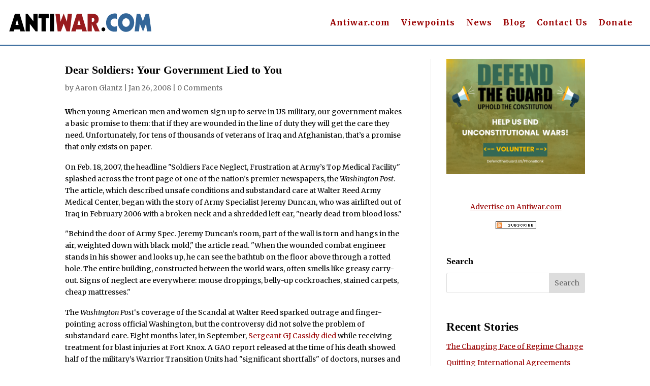

--- FILE ---
content_type: text/css
request_url: https://original.antiwar.com/wp-content/themes/AWC2/style.css?ver=4.27.4
body_size: 0
content:
/*
Theme Name: awc2
Description: A divi child theme for Antiwar.com.
Template: Divi
Custom CSS goes below 
*/

.custom-pagination {
    text-align: center;
    margin: 20px 0;
}

.custom-pagination .page-numbers {
    display: inline-block;
    padding: 5px 10px;
    margin: 0 2px;
    border: 1px solid #ddd;
    text-decoration: none;
    color: #333;
}

.custom-pagination .page-numbers.current {
    background-color: #0073e6;
    color: #fff;
    border-color: #0073e6;
}

.custom-pagination .pagination-form {
    display: inline-block;
    margin-left: 10px;
}

.custom-pagination .pagination-form input[type="number"] {
    width: 60px;
    padding: 5px;
    border: 1px solid #ddd;
}

.custom-pagination .pagination-form button {
    padding: 5px 10px;
    background-color: #0073e6;
    color: #fff;
    border: none;
    cursor: pointer;
}

.custom-pagination .pagination-form button:hover {
    background-color: #005bb5;
}